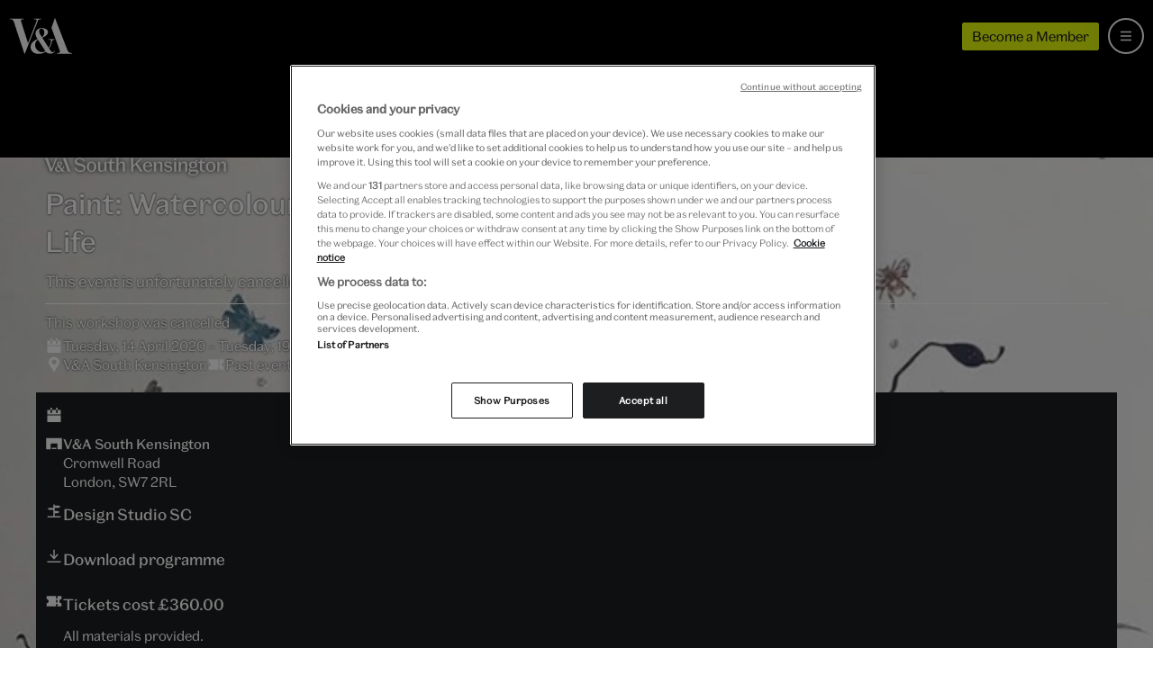

--- FILE ---
content_type: text/html; charset=utf-8
request_url: https://www.vam.ac.uk/event/4z7PNlj7/paint-watercolour-still-life-april-may-2020
body_size: 9671
content:
<!DOCTYPE html>
<html lang="en">
  <head>
    <meta charset="utf-8">
    <meta name="viewport" content="width=device-width, minimum-scale=1, initial-scale=1">
    <meta http-equiv="X-UA-Compatible" content="IE=Edge,chrome=1">
    <meta name="google-site-verification" content="5q-ajzL-ie0x_sjpx-s62aEAUZe0417WSgG-2igCmoI">
    <meta name="google-site-verification" content="-GDloWLNO6Ziir974ryRQ0WW1qvhjbDU1uYVPdul41o">
    <meta name="msvalidate.01" content="2586498ABC4E3519D4A773F1D4B99B3B">
    <link rel="author" href="/humans.txt">
    <link rel="canonical" href="https://www.vam.ac.uk/event/4z7PNlj7/paint-watercolour-still-life-april-may-2020">

    <title>Paint: Watercolour Still Life  - Workshop at
                          V&A South Kensington &middot; V&amp;A</title>

    <meta name="csrf-param" content="authenticity_token" />
<meta name="csrf-token" content="KejdCW4-p7HB0QpVHwXhDdt6AtNUmfms_CcCNOvvd2I3t6LEOY4113HTMBWZ_SspwytyMMySlr3vgPKo9Irlyw" />

      <link rel="stylesheet" href="/assets/application-466577b40b4a3d032bef8c3e61c46962a2f2a0a8a8cd2c044d568888052d51b6.css" media="all" />
    <link rel="stylesheet" href="/assets/whatson-a9d349121949e7bcd5ad3f490c71a92d42ca99e1275dd27b1c004331a7a3fe0f.css" media="all" />

    <link rel="apple-touch-icon" sizes="57x57" href="/assets/favicon/apple-touch-icon-57x57-5a3088679dcbcba5603191dc73f2543e5bb152ec7efe5e62931a4b180a63f8a0.png">
<link rel="apple-touch-icon" sizes="60x60" href="/assets/favicon/apple-touch-icon-60x60-649dabc4ed5ed742e62e93ff238c47139d5efa348f170aa21e9cf52f486eedab.png">
<link rel="apple-touch-icon" sizes="72x72" href="/assets/favicon/apple-touch-icon-72x72-3c656864b90f9568cd9e2bf78ac86c853ecc0765c3931cfd2c585848f37d0046.png">
<link rel="apple-touch-icon" sizes="76x76" href="/assets/favicon/apple-touch-icon-76x76-2cea8527858aa1e4136a1a8f2ad4c8a45b644a2d31e85ad1661573eeaeba94e3.png">
<link rel="apple-touch-icon" sizes="114x114" href="/assets/favicon/apple-touch-icon-114x114-57051921d0dc9ff0b29ed00baa9e7734a227e30eeac73563debdc15c07e57cc2.png">
<link rel="apple-touch-icon" sizes="120x120" href="/assets/favicon/apple-touch-icon-120x120-1449169a9250cd1279de7f587414b478ed90a1b6521269d2038c9bdd59e9bd6c.png">
<link rel="apple-touch-icon" sizes="144x144" href="/assets/favicon/apple-touch-icon-144x144-5ce681dd51f174597efc7f732509d350285b3227bac5ea8a5670e73e6b3f4180.png">
<link rel="apple-touch-icon" sizes="152x152" href="/assets/favicon/apple-touch-icon-152x152-57d30a3940820a5b3c8ee9f12b8a31ff1aa608d92d9746763b7d17afd6591b9e.png">
<link rel="apple-touch-icon" sizes="180x180" href="/assets/favicon/apple-touch-icon-180x180-39ebb34bd076605b5b06bdfd7a3f4c22d2684141dfaba350d0c2a2680d986ff4.png">
<link rel="icon" type="image/png" href="/assets/favicon/favicon-32x32-e987db86d02ca92c3d5bd271b726c81ff893d80fd0bc3fc7d5aa823edc777226.png" sizes="32x32">
<link rel="icon" type="image/png" href="/assets/favicon/android-chrome-192x192-398cc4833cb1a1be4bc7bdf8a4b1c64c8e1f4c35b26c67e27f25ff61b8c33f22.png" sizes="192x192">
<link rel="icon" type="image/png" href="/assets/favicon/favicon-96x96-9f75926fc824390045c26df3251b82c762a68c9f5110ee2af195b3818db811c8.png" sizes="96x96">
<link rel="icon" type="image/png" href="/assets/favicon/favicon-16x16-b4366fb5b72ec96c007f11e5c8163b57146fddd7850d12348a00d80aa34112bb.png" sizes="16x16">
<link rel="manifest" href="/assets/favicon/manifest-3c37297d439cc0a5dc5f02e7b9bd80598c41b60a2346b24f0618ef8eaa72258b.json">
<link rel="mask-icon" href="/assets/favicon/safari-pinned-tab-0b10f9997cd62ca1e2ec1a095e4c8ac83f076fdbfc65fe414f9ba16874ff63db.svg" color="#5bbad5">
<link rel="shortcut icon" href="/assets/favicon/favicon-5dd27650aed8a5287300ee5031cd889624ce2514ead48f3ff9709f7f2b22cc5b.ico">
<meta name="apple-mobile-web-app-title" content="V&A">
<meta name="application-name" content="V&A">
<meta name="msapplication-TileColor" content="#da532c">
<meta name="msapplication-TileImage" content="/assets/favicon/mstile-144x144-e71da6f0e843b8acaa5051b0d227d8e522690f5e33e8624e8ab8ccb10a06c319.png">
<meta name="msapplication-config" content="/assets/favicon/browserconfig-e4fd2070d85d873827da19b9a4aed0b2d4335375a7b7f901fa13196103de07c8.xml">
<meta name="theme-color" content="#1f1f21">

    <link rel="preconnect" href="//assets-cdn.vam.ac.uk">
    <link rel="preconnect" href="https://www.googletagmanager.com">
    <link rel="preconnect" href="https://geolocation.onetrust.com" crossorigin>
    <link rel="preconnect" href="https://cdn.cookielaw.org">

      <meta name="description" content="This event is unfortunately cancelled
">

  <meta name="keywords" content="botanical,illustration,painting,renaissance,watercolours">

<meta property="og:site_name" content="Victoria and Albert Museum">
<meta property="og:type" content="website">
<meta name="twitter:site" content="@V_and_A">
<meta name="twitter:creator" content="@V_and_A">
<meta name="twitter:card" content="summary_large_image">
<meta name="twitter:url" content="https://www.vam.ac.uk/event/4z7PNlj7/paint-watercolour-still-life-april-may-2020">
<meta property="og:url" content="https://www.vam.ac.uk/event/4z7PNlj7/paint-watercolour-still-life-april-may-2020">

  <meta name="twitter:title" content="Paint: Watercolour Still Life  - Workshop at
                          V&A South Kensington &middot; V&amp;A">
  <meta property="og:title" content="Paint: Watercolour Still Life  - Workshop at
                          V&A South Kensington &middot; V&amp;A">


  <meta name="twitter:description" content="This event is unfortunately cancelled
">
  <meta property="og:description" content="This event is unfortunately cancelled
">

  <meta name="twitter:image" content="https://assets-cdn.vam.ac.uk/2020/01/14/16/46/50/32f13a6c-a71f-40a3-a214-c217b1e83ae1/paint-watercolour-still-life_640.jpg">
  <meta property="og:image" content="https://assets-cdn.vam.ac.uk/2020/01/14/16/46/50/32f13a6c-a71f-40a3-a214-c217b1e83ae1/paint-watercolour-still-life_640.jpg">

<meta name="twitter:domain" content="https://www.vam.ac.uk">

    <!-- Have to move datalayer push here to run before onetrust code -->
    
  <script>
    if (typeof dataLayer !== 'undefined') {
      dataLayer.push(
        {"pageRole":"whats-on - workshop","title":"Paint: Watercolour Still Life  - Workshop at\n                          V\u0026A South Kensington","venue":"V\u0026A South Kensington","brand":"vam-south-ken","relatedExhib":["Renaissance Watercolours: from Dürer to Van Dyck"],"slug":"4z7PNlj7/paint-watercolour-still-life-april-may-2020","ticketing":{"ticketed":true,"free":false,"cid":""},"audiences":"","ecommerce":{"detail":{"products":[{"name":"Paint: Watercolour Still Life ","id":12837}]}}}
      );
    } else {
      dataLayer = [
        {"pageRole":"whats-on - workshop","title":"Paint: Watercolour Still Life  - Workshop at\n                          V\u0026A South Kensington","venue":"V\u0026A South Kensington","brand":"vam-south-ken","relatedExhib":["Renaissance Watercolours: from Dürer to Van Dyck"],"slug":"4z7PNlj7/paint-watercolour-still-life-april-may-2020","ticketing":{"ticketed":true,"free":false,"cid":""},"audiences":"","ecommerce":{"detail":{"products":[{"name":"Paint: Watercolour Still Life ","id":12837}]}}}
      ];
    }
  </script>

<noscript><iframe src="//www.googletagmanager.com/ns.html?id=GTM-P24KW5"
height="0" width="0" style="display:none;visibility:hidden"></iframe></noscript>
<script>(function(w,d,s,l,i){w[l]=w[l]||[];w[l].push({'gtm.start':
new Date().getTime(),event:'gtm.js'});var f=d.getElementsByTagName(s)[0],
j=d.createElement(s),dl=l!='dataLayer'?'&l='+l:'';j.async=true;j.src=
'//www.googletagmanager.com/gtm.js?id='+i+dl;f.parentNode.insertBefore(j,f);
})(window,document,'script','dataLayer','GTM-P24KW5');</script>

    <!-- OneTrust Cookies Consent Notice start for vam.ac.uk -->
    <script src="https://cdn.cookielaw.org/scripttemplates/otSDKStub.js" type="text/javascript" charset="UTF-8" data-domain-script="063ed2c5-fa48-4395-bdb3-999b05bd01fd"></script>
    <script type="text/javascript">function OptanonWrapper() {
      window.iFrameCookieHandler = function (id, html, cookieType, insertScript) {
        var oT = (window.OneTrust || OneTrust);

        function deletePlaceholder () {
          if (document.querySelector("#" + id + "-iframe .cookies-placeholder")) {
            document.querySelector("#" + id + "-iframe .cookies-placeholder").remove();
          }
        }

        if (oT) {
          if (!insertScript) {
              oT.InsertHtml(html, id + "-iframe-container", deletePlaceholder, null, cookieType);
          } else {
              oT.InsertScript(html, "body", deletePlaceholder, null, cookieType.substr(-1));
          }
        }
      }
      document.querySelector('body').dispatchEvent(new Event('iframeReady', { bubbles: true }));
    }
    </script>
    <!-- OneTrust Cookies Consent Notice end for vam.ac.uk -->
  </head>
  <body id="vam_body" data-control='whatson' data-slug='4z7PNlj7/paint-watercolour-still-life-april-may-2020' data-related-exhib='renaissance-watercolours-from-durer-to-van-dyck'>

    <div class="page-outer page-outer--whatson page-outer--whatson--show ">

      <a class="b-site-nav__access-nav-link b-site-nav__access-nav-link--home" href="#main-content">Skip to main content</a>

      
<div class="s-light-dark-theme--dark">
<nav class="b-site-nav  js-site-nav" id="vam_nav" aria-label="Main site navigation">

  <div class="b-site-nav__mobile">
    <a class="b-site-nav__logo b-site-nav__logo--mobile" href="/" title="All V&A">
      <svg role="presentation" aria-hidden="true"><use xlink:href="/assets/vam-sprite-336679439415943192abd08310316502cdd2edb65ff20acfeb4bd8ed7ce9287d.svg#valogo" /></svg>
    </a>
    <div class="b-site-nav__mobile-extras">
      <a class="u-btn u-btn--micro theme-young-chartreuse-yellow s-themed--background-color s-themed--border-color s-themed--background-color--hover s-themed--border-color--hover" href="/shop/membership">
        Become a Member
      </a>
      <a class="b-site-nav__bag b-site-nav__bag--hidden js-site-nav-bag" href="/shop/basket/" title="view your shopping bag" aria-label="view your shopping bag">
        <svg role="presentation" aria-hidden="true"><use xlink:href="/assets/vam-sprite-336679439415943192abd08310316502cdd2edb65ff20acfeb4bd8ed7ce9287d.svg#bag" /></svg>
        <span class="b-site-nav__bag-total js-site-nav-bag-total"></span>
      </a>
    </div>
  </div>

  <a title="Menu" aria-labelledby="b-site-nav__mobile-toggle-text" aria-expanded="false" class="b-site-nav__mobile-toggle js-site-nav__mobile-toggle js-site-nav__mobile-toggle--icon" href="#vam_nav">
    <svg class="b-site-nav__mobile-toggle__icon--hamburger"><use xlink:href="/assets/vam-sprite-336679439415943192abd08310316502cdd2edb65ff20acfeb4bd8ed7ce9287d.svg#menu-hamburger" /></svg>
    <svg class="b-site-nav__mobile-toggle__icon--close"><use xlink:href="/assets/vam-sprite-336679439415943192abd08310316502cdd2edb65ff20acfeb4bd8ed7ce9287d.svg#close" /></svg>
  </a>

  <div class="b-site-nav__core">
    <a class="b-site-nav__logo" href="/" title="All V&A">
      <svg role="presentation" aria-hidden="true"><use xlink:href="/assets/vam-sprite-336679439415943192abd08310316502cdd2edb65ff20acfeb4bd8ed7ce9287d.svg#valogo" /></svg>
    </a>

    <div class="b-site-nav__core__search js-site-nav-search">
      <div class="b-site-nav__core__search__wrapper">
        <div class="b-site-nav__core__search__container">
          <form class="b-search-form js-search-site" name="search" action="/search" method="get">


      <div class="b-search-form__inner">

        <svg role="img" class="b-search-form__icon" aria-hidden="true"><use xlink:href="/assets/vam-sprite-336679439415943192abd08310316502cdd2edb65ff20acfeb4bd8ed7ce9287d.svg#search" /></svg>
        <div class="b-search-form__input-wrapper">
          <input type="text" class="b-search-form__input js-nav-search-input" name="q" placeholder="Search the website" value="" autocomplete="off" aria-label="Search input">
          <input type="hidden" name="astyped" value="">
          <div class="b-search-form__underscore js-search-underscore" aria-hidden="true"></div>
        </div>

        <button class="b-search-form__submit js-search-submit" aria-label="Search submit">
          Search
        </button>
        <svg role="img" class="b-search-form__clear b-search-form__clear--hidden js-search-clear" aria-hidden="true"><use xlink:href="/assets/vam-sprite-336679439415943192abd08310316502cdd2edb65ff20acfeb4bd8ed7ce9287d.svg#close" /></svg>

      </div>

      <div class="b-search-form__link-to-collections">
        <span class="b-search-form__link-to-collections--desktop">
          Alternatively search more than 1.25 million objects from the <a class="u-link" href="https://collections.vam.ac.uk/">V&A Collections</a>
        </span>
        <span class="b-search-form__link-to-collections--mobile">
          <a class="u-link" href="https://collections.vam.ac.uk/">Search the collections</a>
        </span>
      </div>

</form>

        </div>
        <div class="b-site-nav__core__search__container b-site-nav__core__search__container--results b-site-nav__core__search__container--hidden js-search-content" aria-live="polite">
          <ul class="b-site-nav__core__search__results js-search-suggest">
          </ul>
        </div>
      </div>
    </div>

    <ul class="b-site-nav__core__items">

      <li class="b-site-nav__core__item b-site-nav__core__item--visit">
        <a href="/visit">
          <svg class="b-site-nav__core__item__icon" aria-hidden="true"><use xlink:href="/assets/vam-sprite-336679439415943192abd08310316502cdd2edb65ff20acfeb4bd8ed7ce9287d.svg#arrow-right" /></svg>
          Visit us
</a>      </li>
      <li class="b-site-nav__core__item b-site-nav__core__item--whatson">
        <a class="active" aria-current="page" href="/whatson">
          <svg class="b-site-nav__core__item__icon" aria-hidden="true"><use xlink:href="/assets/vam-sprite-336679439415943192abd08310316502cdd2edb65ff20acfeb4bd8ed7ce9287d.svg#arrow-right" /></svg>
          What’s on
</a>      </li>
      <li class="b-site-nav__core__item b-site-nav__core__item--collections">
        <a href="/collections">
          <svg class="b-site-nav__core__item__icon" aria-hidden="true"><use xlink:href="/assets/vam-sprite-336679439415943192abd08310316502cdd2edb65ff20acfeb4bd8ed7ce9287d.svg#arrow-right" /></svg>
          Collections
</a>      </li>
      <li class="b-site-nav__core__item b-site-nav__core__item--learning">
        <a href="/info/learn">
          <svg class="b-site-nav__core__item__icon" aria-hidden="true"><use xlink:href="/assets/vam-sprite-336679439415943192abd08310316502cdd2edb65ff20acfeb4bd8ed7ce9287d.svg#arrow-right" /></svg>
          Learn
</a>      </li>
      <li class="b-site-nav__core__item b-site-nav__core__item--join">
        <a href="/info/join-support">
          <svg class="b-site-nav__core__item__icon" aria-hidden="true"><use xlink:href="/assets/vam-sprite-336679439415943192abd08310316502cdd2edb65ff20acfeb4bd8ed7ce9287d.svg#arrow-right" /></svg>
          Join &amp; Support
</a>      </li>
      <li class="b-site-nav__core__item b-site-nav__core__item--shop">
        <a class="" href="/shop">
          <svg class="b-site-nav__core__item__icon" aria-hidden="true"><use xlink:href="/assets/vam-sprite-336679439415943192abd08310316502cdd2edb65ff20acfeb4bd8ed7ce9287d.svg#arrow-right" /></svg>
          Shop
</a>      </li>

      <li class="b-site-nav__core__item b-site-nav__core__item--more js-site-nav-more">
        <a href="#more" class="js-site-nav__tablet-toggle">More</a>
        <ul class="b-site-nav__core__overflowitems">
          <li class="b-site-nav__core__overflowitem b-site-nav__core__overflowitem--learning">
            <a href="/info/learn/">
              Learn
</a>          </li>
          <li class="b-site-nav__core__overflowitem b-site-nav__core__overflowitem--join">
            <a href="/info/join-support/">
              Join &amp; Support
</a>          </li>
          <li class="b-site-nav__core__overflowitem b-site-nav__core__overflowitem--shop">
            <a href="https://www.vam.ac.uk/shop/">
              Shop
</a>          </li>
        </ul>
      </li>
    </ul>
    <div class="b-site-nav__core__rhs">
      <a class="u-btn u-btn--micro theme-young-chartreuse-yellow s-themed--background-color s-themed--border-color s-themed--background-color--hover s-themed--border-color--hover" href="/shop/membership">
        Become a Member
      </a>
      <a class="b-site-nav__bag b-site-nav__bag--hidden js-site-nav-bag" href="/shop/basket/" title="View your shopping bag" aria-label="View your shopping bag">
        <svg role="presentation"><use xlink:href="/assets/vam-sprite-336679439415943192abd08310316502cdd2edb65ff20acfeb4bd8ed7ce9287d.svg#bag" /></svg>
        <span class="b-site-nav__bag-total js-site-nav-bag-total"></span>
      </a>
      <a class="b-site-nav__core__search-btn js-site-nav-search-btn" href="/search" title="Search" aria-label="Search the site">
        <svg role="presentation" class="b-site-nav__core__search-btn-open" aria-hidden="true"><use xlink:href="/assets/vam-sprite-336679439415943192abd08310316502cdd2edb65ff20acfeb4bd8ed7ce9287d.svg#search" /></svg>
        <svg role="presentation" class="b-site-nav__core__search-btn-close" aria-hidden="true"><use xlink:href="/assets/vam-sprite-336679439415943192abd08310316502cdd2edb65ff20acfeb4bd8ed7ce9287d.svg#close" /></svg>
      </a>
    </div>
  </div>
</nav>
</div>




      <main id="main-content" role="main">
        <script type="application/ld+json">
  {
    "@context": "http://schema.org",
    "@type": "Event",
    "name": "Paint: Watercolour Still Life ",
    "description": "This event is unfortunately cancelled
",
    "startDate": "2020-04-14 19:30:00 +0100",
    "endDate": "2020-05-19 21:30:00 +0100",
    "url": "https://www.vam.ac.uk/event/4z7PNlj7/paint-watercolour-still-life-april-may-2020",
    "location": {
  "@type": "Place",
    "name": "V&amp;A South Kensington",
    "address": {
      "@type": "PostalAddress",
      "streetAddress": "See event details"
    }
},

    "image": {
      "@type": "ImageObject",
      "contentUrl": "https://vanda-production-assets.s3.amazonaws.com/2020/01/14/16/46/50/5bb43894-af51-4a70-a522-4e95114b3bb9/paint-watercolour-still-life_960.jpg",
      "url": "https://vanda-production-assets.s3.amazonaws.com/2020/01/14/16/46/50/5bb43894-af51-4a70-a522-4e95114b3bb9/paint-watercolour-still-life_960.jpg"
    },
    "offers": {
      "@type": "Offer",
      "price": "360.0",
      "priceCurrency": "GBP",
      "availability": "https://schema.org/Discontinued",
      "validFrom": "",
      "url": "https://www.vam.ac.uk/event/4z7PNlj7/paint-watercolour-still-life-april-may-2020"
    }
  }
</script>


<div class="header header--short header--blurred">
  <div class="header__bg">
    <img srcset="https://assets-cdn.vam.ac.uk/2020/01/14/16/46/50/8c732c5d-aa3d-4e15-b7cd-dfcad49bd20e/paint-watercolour-still-life_320.jpg 320w, https://assets-cdn.vam.ac.uk/2020/01/14/16/46/50/32f13a6c-a71f-40a3-a214-c217b1e83ae1/paint-watercolour-still-life_640.jpg 640w, https://assets-cdn.vam.ac.uk/2020/01/14/16/46/50/5bb43894-af51-4a70-a522-4e95114b3bb9/paint-watercolour-still-life_960.jpg 960w, https://assets-cdn.vam.ac.uk/2020/01/14/16/46/50/58c89f46-3bd3-4c62-be31-9ff07bd4369d/paint-watercolour-still-life_1280.jpg 1280w, https://assets-cdn.vam.ac.uk/2020/01/14/16/46/50/929aabd1-2972-4dc6-9028-25ab84a13bc5/paint-watercolour-still-life_1920.jpg 1920w, https://assets-cdn.vam.ac.uk/2020/01/14/16/46/51/45093445-e8ee-4ded-a745-211f951041e1/paint-watercolour-still-life_2560.jpg 2560w" loading="eager" alt="" class="header__bg-img" sizes="" src="https://assets-cdn.vam.ac.uk/2020/01/14/16/46/50/8c732c5d-aa3d-4e15-b7cd-dfcad49bd20e/paint-watercolour-still-life_320.jpg" />
  </div>
  <div class="header__container">
    <div class="header__content">
      <div class="header__content__main">
          <svg class="header__wordmark" aria-label="V&amp;A South Kensington"><use xlink:href="/assets/vam-sprite-336679439415943192abd08310316502cdd2edb65ff20acfeb4bd8ed7ce9287d.svg#wordmark-southken" /></svg>
        <h1 class="header__heading">Paint: Watercolour Still Life </h1>
          <h2 class="header__teaser">This event is unfortunately cancelled
</h2>
      </div>
      <div class="header__content__cta">
        <div class="header__content__meta header__content__meta--whatson">
          <div class="header__content__meta__type header__content__meta__type--whatson">
               This workshop was cancelled
          </div>

          <div class="b-icon-list b-icon-list--dark">
            <ul class="b-icon-list__list header__content__meta__list">
              <li class="b-icon-list__item b-icon-list__icon b-icon-list__icon--calendar header__content__meta__list__date" title="Date details">
                <div class="b-icon-list__content">
                  <p class="b-icon-list__item-text">
                      Tuesday, 14 April 2020 – Tuesday, 19 May 2020 at V&amp;A South Kensington
                  </p>
                </div>
              </li>
              <li class="b-icon-list__item b-icon-list__icon b-icon-list__icon--pin header__content__meta__list__item" title="Venue location">
                <div class="b-icon-list__content">
                  <p class="b-icon-list__item-text">
                    V&amp;A South Kensington
                  </p>
                </div>
              </li>
              <li class="b-icon-list__item b-icon-list__icon b-icon-list__icon--ticket header__content__meta__list__item" title="Admission fee">
                <div class="b-icon-list__content">
                  <p class="b-icon-list__item-text">
                      Past event
                  </p>
                </div>
              </li>
            </ul>
          </div>
        </div>
      </div>
    </div>
  </div>
</div>

<div class="main main--whatson events">
  <section class="introblock introblock--dark introblock--reversed" id="intro">
    <div class="introblock__content introblock__content--supporting">

      <a class="access-nav__link access-nav__link--whatson" aria-label="booking office telephone link" href="tel:+442079422000">+44 (0)20 7942 2000</a>


      <div class="b-icon-list b-icon-list--dark">
        <ul class="b-icon-list__list">

          
    <li class="b-icon-list__item b-icon-list__icon b-icon-list__icon--calendar" title="Calendar timing">
      <div class="b-icon-list__content">
        <div class="js-toggleable-event-dates">
          <a href="#" class="display-none">
            <span>More dates</span>
            <span class="introblock__reveal-icon themed--background-color">
              <svg class="introblock__reveal-svg"><use xlink:href="/assets/vam-sprite-336679439415943192abd08310316502cdd2edb65ff20acfeb4bd8ed7ce9287d.svg#plus" /></svg>
            </span>
          </a>
        </div>
      </div>
    </li>


            <li class="b-icon-list__item b-icon-list__icon b-icon-list__icon--map" title="Map location">
              <div class="b-icon-list__content">
                <p class="b-icon-list__item-text--accent">
                  V&amp;A South Kensington
                </p>
                <address class="b-icon-list__item-address">Cromwell Road <br> London, SW7 2RL</address>
              </div>
            </li>

            <li class="b-icon-list__item b-icon-list__icon b-icon-list__icon--signpost" title="Exhibition or event location">
              <div class="b-icon-list__content">
                <p class="b-icon-list__item-text b-icon-list__item-text--emphasis">
                  Design Studio SC
                </p>
              </div>
            </li>


            <li class="b-icon-list__item b-icon-list__icon b-icon-list__icon--download" title="Resource available to download">
              <div class="b-icon-list__content">
                <p class="b-icon-list__item-text b-icon-list__item-text--emphasis">
                  <a download="Paint: Watercolour Still Life  programme" href="https://vanda-production-assets.s3.amazonaws.com/2020/02/10/16/58/10/8d3089a9-442f-4cf0-9407-f40df8f70175/Watercolours_Eve_v1.pdf">Download programme</a>
                </p>
              </div>
            </li>



          <li class="b-icon-list__item b-icon-list__icon b-icon-list__icon--ticket" title="Admission fee">
            <div class="b-icon-list__content">
              <p class="b-icon-list__item-text b-icon-list__item-text--emphasis">
                  Tickets cost £360.00
              </p>
                <p class="b-icon-list__item-text">
                  All materials provided.
                </p>
            </div>
          </li>


        </ul>
      </div>

      <div class="introblock__tout">
          <div class="introblock__infolist__item__alert">
            Past Event
          </div>
      </div>
    </div>

    <div class="introblock__content introblock__content--main">
        <div class="events__inset-image  ">
          <img srcset="https://assets-cdn.vam.ac.uk/2020/01/14/16/46/50/8c732c5d-aa3d-4e15-b7cd-dfcad49bd20e/paint-watercolour-still-life_320.jpg 320w, https://assets-cdn.vam.ac.uk/2020/01/14/16/46/50/32f13a6c-a71f-40a3-a214-c217b1e83ae1/paint-watercolour-still-life_640.jpg 640w, https://assets-cdn.vam.ac.uk/2020/01/14/16/46/50/5bb43894-af51-4a70-a522-4e95114b3bb9/paint-watercolour-still-life_960.jpg 960w, https://assets-cdn.vam.ac.uk/2020/01/14/16/46/50/58c89f46-3bd3-4c62-be31-9ff07bd4369d/paint-watercolour-still-life_1280.jpg 1280w, https://assets-cdn.vam.ac.uk/2020/01/14/16/46/50/929aabd1-2972-4dc6-9028-25ab84a13bc5/paint-watercolour-still-life_1920.jpg 1920w, https://assets-cdn.vam.ac.uk/2020/01/14/16/46/51/45093445-e8ee-4ded-a745-211f951041e1/paint-watercolour-still-life_2560.jpg 2560w" sizes="(min-width: 1200px) 750px, (min-width: 800px) 75vw, 100vw" alt="Paint: Watercolour Still Life  photo" class="events__inset-image__image" loading="lazy" src="https://assets-cdn.vam.ac.uk/2020/01/14/16/46/50/8c732c5d-aa3d-4e15-b7cd-dfcad49bd20e/paint-watercolour-still-life_320.jpg" />
          </div>
      <div class="introblock__description-container">
        <div class="introblock__headline--events">
          <div class="trix-content">
  <p>During these exceptional times, the health and wellbeing of our visitors and staff is our highest priority. In line with the latest advice from Public Health England, all V&amp;A sites (South Kensington, Museum of Childhood, Blythe House, V&amp;A Dundee) are temporarily closed.  
<br> 
<br>Due to the ongoing impact, we have made the decision to (cancel/postpone) this event.
<br> 
</p>
</div>

        </div>
      </div>
    </div>
  </section>


  <section>
      
<section class="b-promo qa-promo-membership">

  <article class="b-promo__item  ">
    <img srcset="https://assets-cdn.vam.ac.uk/static/membership-promo/2023/membership_2023_320.jpg 320w, https://assets-cdn.vam.ac.uk/static/membership-promo/2023/membership_2023_640.jpg 640w, https://assets-cdn.vam.ac.uk/static/membership-promo/2023/membership_2023_960.jpg 960w, https://assets-cdn.vam.ac.uk/static/membership-promo/2023/membership_2023_1280.jpg 1280w, https://assets-cdn.vam.ac.uk/static/membership-promo/2023/membership_2023_1920.jpg 1920w, https://assets-cdn.vam.ac.uk/static/membership-promo/2023/membership_2023_2560.jpg 2560w" sizes="(min-width: 1200px) 1200px, 100vw" alt="" class="b-promo__image" loading="lazy" src="https://assets-cdn.vam.ac.uk/static/membership-promo/2023/membership_2023_320.jpg" />

    <a class="b-promo__anchor" data-tracking="promobox-membership" href="https://www.vam.ac.uk/info/buy-membership">
      <div class="b-promo__content">

        <h2 class="b-promo__type">
          Membership
        </h2>

        <p class="b-promo__title">
          Treat yourself or a loved one with the gift of Membership: enjoy free access to all exhibitions, access to our Members’ Room,
            priority booking to evening talks, and much more.
        </p>

        <div class="u-btn u-btn--white u-btn--arrowed">
          Join today
        </div>

      </div>
</a>
  </article>
</section>

  </section>

  <section>
      
<section class="b-promo    qa-generic-shop-promo" id="shop-items">
  <div class="b-promo__item  ">

    <img srcset="https://assets-cdn.vam.ac.uk/static/shop/2024/08/27/generic_shop_promo_2024_320.jpg 320w, https://assets-cdn.vam.ac.uk/static/shop/2024/08/27/generic_shop_promo_2024_640.jpg 640w, https://assets-cdn.vam.ac.uk/static/shop/2024/08/27/generic_shop_promo_2024_960.jpg 960w, https://assets-cdn.vam.ac.uk/static/shop/2024/08/27/generic_shop_promo_2024_1280.jpg 1280w, https://assets-cdn.vam.ac.uk/static/shop/2024/08/27/generic_shop_promo_2024_1920.jpg 1920w, https://assets-cdn.vam.ac.uk/static/shop/2024/08/27/generic_shop_promo_2024_2560.jpg 2560w" sizes="(min-width: 1200px) 1200px, 100vw" class="b-promo__image" alt="" loading="lazy" src="https://assets-cdn.vam.ac.uk/static/shop/2024/08/27/generic_shop_promo_2024_320.jpg" />

    <a class="b-promo__anchor" data-tracking="promobox-shop" href="/shop">
      <div class="b-promo__content">

        <h2 class="b-promo__type">
          Shop
        </h2>

        <p class="b-promo__title">
          Explore the range of exclusive gifts, jewellery, prints and more. Every purchase supports the V&amp;A
        </p>

        <div class="u-btn u-btn--white u-btn--arrowed s-themed s-themed--background-color s-themed--background-color--hover s-themed--border-color s-themed--border-color--hover">
            Visit the shop
        </div>

      </div>
</a>
  </div>
</section>

  </section>



    <div class="b-image-credit">
      Header image: Julia McKenzie
    </div>
</div>


      </main>

      <footer class="b-site-footer">
  <a name="footernav" id="footernav"></a>

  <div class="b-site-footer__backtotop">
    <a href="#vam_body" class="b-site-footer__backtotop-btn">Back to the top</a>
  </div>

  <div class="b-site-footer__content b-site-footer__content--newsletter">  <!-- b-newsletter b-newsletter--footer b-site-footer__content b-site-footer__content--newsletter -->
    <form name="signup-footer" id="signup-footer" action="//email-vam.org.uk/signup.ashx" autocomplete="off" method="POST" class="b-newsletter__form b-newsletter__form--footer b-newsletter__form--footer-main js-newsletter_form">
      <div class="b-newsletter__flex-form-container">
        <div class="b-newsletter__flex-form-container-title">
          <h2 class="b-newsletter__headline b-newsletter__headline--footer">
            Sign up to our emails
          </h2>
          <p aria-live="polite" class="b-newsletter__descriptor b-newsletter__descriptor--footer js-newsletter__descriptor">
          Hear about collections, exhibitions, courses and events from the V&amp;A and ways you can support us.
          </p>
        </div>
        <div class="b-newsletter__flex-form-container-form">
          <div class="b-newsletter__form-fields b-newsletter__form-fields--footer">
            <input type="hidden" name="addressbookid" value="23385029">
            <input type="hidden" name="ci_isconsentform" value="true">
            <input type="hidden" name="userid" value="193690">
            <input type="hidden" name="SIG111c61b9060bb903d4d00273e56ca0b7f2a5008ddd91799cf706ed2bbe35672f" value="">
            <!-- ReturnURL - when the user hits submit, they'll get sent here -->
            <input type="hidden" name="ReturnURL" value="https://www.vam.ac.uk/info/va-newsletter">
            <input type="hidden" name="ci_userConsentText" value="Hear about collections, exhibitions, courses and events from the V&A and ways you can support us. You can change your preferences or opt out of hearing from us at any time using the unsubscribe link in our emails. Read our full privacy notice.">
            <input type="hidden" id="ci_consenturl_footer" name="ci_consenturl" value="">

            <!-- Email - the user's email address -->
            <input aria-invalid="false" type="text" placeholder="name@example.com" name="Email" class="js-emailValidation b-newsletter__form-fields-field b-newsletter__form-fields-field--footer" aria-label="Enter your email address" autocomplete="email">
            <input type="hidden" name="ci_userConsentCheckBox" value="on">
            <input type="submit" value="Sign up" name="btnsubmit" class="u-btn u-btn--outlined-inverse b-newsletter__form-submit b-newsletter__form-submit--footer js-newsletter__submit">
          </div>
          <script language="javascript">
          var urlInput = document.getElementById("ci_consenturl_footer");
          if (urlInput != null && urlInput != 'undefined') {
            urlInput.value = encodeURI(window.location.href);
            }
            </script>
          <div class="b-newsletter__info b-newsletter__info--footer">
            You can change your preferences or opt out of hearing from us at any time using the unsubscribe link in our emails. Read our full <a href="/info/privacy-notice" class="u-link">privacy notice</a>.
          </div>
        </div>
      </div>
    </form>
  </div>

  <div class="b-site-footer__content" data-nosnippet="true">
    <h2 class="b-site-footer__name">Victoria and <br>Albert Museum</h2>

    <div class="b-site-footer__blocks">
      <section class="b-site-footer__block">
        <h3 class="b-site-footer__header">About the V&amp;A</h3>
        <ul class="b-site-footer__list">
          <li class="b-site-footer__item">
            <a class="b-site-footer__link" href="/info/about-us">About us</a>
          </li>
          <li class="b-site-footer__item">
            <a class="b-site-footer__link" href="/info/contact-us">Contact us</a>
          </li>
          <li class="b-site-footer__item">
            <a class="b-site-footer__link" href="/info/our-work">Our work</a>
          </li>
          <li class="b-site-footer__item">
            <a class="b-site-footer__link" href="/info/va-national">National work</a>
          </li>
          <li class="b-site-footer__item">
            <a class="b-site-footer__link" href="/info/va-international">International work</a>
          </li>
          <li class="b-site-footer__item">
            <a class="b-site-footer__link" href="/info/research">Research</a>
          </li>
          <li class="b-site-footer__item">
            <a class="b-site-footer__link" href="/conservation">Conservation</a>
          </li>
          <li class="b-site-footer__item">
            <a class="b-site-footer__link" href="/info/press">Press</a>
          </li>
          <li class="b-site-footer__item">
            <a class="b-site-footer__link" href="/info/jobs">Careers</a>
          </li>
        </ul>
      </section>

      <section class="b-site-footer__block">
        <h3 class="b-site-footer__header">Join &amp; Support</h3>
        <ul class="b-site-footer__list">
          <li class="b-site-footer__item">
            <a class="b-site-footer__link" href="/membership">Membership</a>
          </li>
          <li class="b-site-footer__item">
            <a class="b-site-footer__link" href="/info/corporate-partnerships">Corporate partnerships</a>
          </li>
          <li class="b-site-footer__item">
            <a class="b-site-footer__link" href="/info/futureplan">FuturePlan</a>
          </li>
          <li class="b-site-footer__item">
            <a class="b-site-footer__link" href="/shop/donation?pid=donation-general-appeal">Donate</a>
          </li>
          <li class="b-site-footer__item">
            <a class="b-site-footer__link" href="/info/volunteer">Volunteer</a>
          </li>
        </ul>
      </section>

      <section class="b-site-footer__block">
        <h3 class="b-site-footer__header">Resources</h3>
        <ul class="b-site-footer__list">
          <li class="b-site-footer__item">
            <a class="b-site-footer__link" href="/collections">Explore the Collections</a>
          </li>
          <li class="b-site-footer__item">
            <a class="b-site-footer__link" href="/info/academy">V&amp;A Academy</a>
          </li>
          <li class="b-site-footer__item">
            <a class="b-site-footer__link" href="/info/national-art-library">National Art Library</a>
          </li>
          <li class="b-site-footer__item">
            <a class="b-site-footer__link" href="/info/photography-centre">Photography Centre</a>
          </li>
          <li class="b-site-footer__item">
            <a class="b-site-footer__link" href="/info/study-rooms">Study Rooms</a>
          </li>
          <li class="b-site-footer__item">
            <a class="b-site-footer__link" href="/info/archives">Archives</a>
          </li>
          <li class="b-site-footer__item">
            <a class="b-site-footer__link" href="/info/order-an-object">Order an Object</a>
          </li>
          <li class="b-site-footer__item">
            <a class="b-site-footer__link" href="/blog">Blog</a>
          </li>
        </ul>
      </section>

      <section class="b-site-footer__block">
        <h3 class="b-site-footer__header">Commercial</h3>
        <ul class="b-site-footer__list">
          <li class="b-site-footer__item">
            <a class="b-site-footer__link" href="/shop">Shop</a>
          </li>
          <li class="b-site-footer__item">
            <a class="b-site-footer__link" href="/info/brand-licensing">Licensing</a>
          </li>
          <li class="b-site-footer__item">
            <a class="b-site-footer__link" href="/info/publishing">Publishing</a>
          </li>
          <li class="b-site-footer__item">
            <a class="b-site-footer__link" href="https://www.vandaimages.com/">V&A images</a>
          </li>
          <li class="b-site-footer__item">
            <a class="b-site-footer__link" href="/info/exhibitions-for-hire">Exhibitions for hire</a>
          </li>
          <li class="b-site-footer__item">
            <a class="b-site-footer__link" href="/info/venue-hire">Venue hire</a>
          </li>
        </ul>
      </section>
    </div>

    <h2 class="b-site-footer__name">Visit the V&amp;A</h2>

    <div class="b-site-footer__blocks">
      <section class="b-site-footer__block">
        <h3 class="b-site-footer__header">V&amp;A South Kensington</h3>
        <ul class="b-site-footer__list">
          <li class="b-site-footer__item">
            <div>Daily: <time>10.00</time> &ndash; <time>17.45</time></div>
            <div>Friday: <time>10.00</time> &ndash; <time>22.00</time></div>
          </li>
          <li class="b-site-footer__item">
            Admission is free
          </li>
          <li class="b-site-footer__item">
            Cromwell Road<br>
            London SW7 2RL
          </li>
          <li class="b-site-footer__item b-site-footer__item--first-link">
            <a class="b-site-footer__link b-site-footer__link--arrow-right" href="/south-kensington/visit">Plan your visit</a>
          </li>
          <li class="b-site-footer__item">
            <a class="b-site-footer__link b-site-footer__link--arrow-right" href="/info/disability-access">Access information</a>
          </li>
        </ul>
      </section>

      <section class="b-site-footer__block">
        <h3 class="b-site-footer__header">V&amp;A Dundee</h3>
        <ul class="b-site-footer__list">
          <li class="b-site-footer__item">
            <div>Daily: <time>10.00</time> &ndash; <time>17.00</time></div>
            <div>(Closed on Tuesdays January &ndash; March)</div>
          </li>
          <li class="b-site-footer__item">
            Admission is free
          </li>
          <li class="b-site-footer__item">
            1 Riverside Esplanade,<br>
            Dundee DD1 4EZ
          </li>
          <li class="b-site-footer__item b-site-footer__item--first-link">
            <a class="b-site-footer__link b-site-footer__link--arrow-right" href="/dundee">V&amp;A Dundee website</a>
          </li>
          <li class="b-site-footer__item">
            <a class="b-site-footer__link b-site-footer__link--arrow-right" href="/dundee/info/accessibility">Access information</a>
          </li>
        </ul>
      </section>

      <section class="b-site-footer__block">
        <h3 class="b-site-footer__header">V&amp;A Wedgwood Collection</h3>
        <ul class="b-site-footer__list">
          <li class="b-site-footer__item">
            <div>Daily: <time>10.00</time> &ndash; <time>17.00</time></div>
          </li>
          <li class="b-site-footer__item">
            Admission is free
          </li>
          <li class="b-site-footer__item">
            Wedgwood Drive, Barlaston,<br>
            Stoke-on-Trent ST12 9ER
          </li>
          <li class="b-site-footer__item b-site-footer__item--first-link">
            <a class="b-site-footer__link b-site-footer__link--arrow-right" href="/wedgwood/visit">Plan your visit</a>
          </li>
        </ul>
      </section>

      <section class="b-site-footer__block">
        <h3 class="b-site-footer__header">Young V&amp;A</h3>
        <ul class="b-site-footer__list">
          <li class="b-site-footer__item">
            <div>Daily: <time>10.00</time> &ndash; <time>17.45</time></div>
          </li>
          <li class="b-site-footer__item">
            Admission is free
          </li>
          <li class="b-site-footer__item">
            Cambridge Heath Rd,<br>
            Bethnal Green, London E2 9PA
          </li>
          <li class="b-site-footer__item b-site-footer__item--first-link">
            <a class="b-site-footer__link b-site-footer__link--arrow-right" href="/young/visit">Plan your visit</a>
          </li>
          <li class="b-site-footer__item">
            <a class="b-site-footer__link b-site-footer__link--arrow-right" href="/info/access-at-young-va">Access information</a>
          </li>
        </ul>
      </section>

      <section class="b-site-footer__block">
        <h3 class="b-site-footer__header">V&amp;A East Storehouse</h3>
        <ul class="b-site-footer__list">
          <li class="b-site-footer__item">
            <div>Daily: <time>10.00</time> &ndash; <time>18.00</time></div>
            <div>Thu and Sat: <time>10.00</time> &ndash; <time>22.00</time></div>
          </li>
          <li class="b-site-footer__item">
            Admission is free
          </li>
          <li class="b-site-footer__item">
            2 Parkes Street,<br>
            London E20 3AX
          </li>
          <li class="b-site-footer__item b-site-footer__item--first-link">
            <a class="b-site-footer__link b-site-footer__link--arrow-right" href="/east/storehouse/visit">Plan your visit</a>
          </li>
        </ul>
      </section>

      <section class="b-site-footer__block">
        <h3 class="b-site-footer__header">V&amp;A East Museum</h3>
        <ul class="b-site-footer__list">
          <li class="b-site-footer__item">
            Opening 2026
          </li>
          <li class="b-site-footer__item">
            Admission is free
          </li>
          <li class="b-site-footer__item">
            107 Carpenters Rd,<br>
            London E20 2AR
          </li>
          <li class="b-site-footer__item b-site-footer__item--first-link">
            <a class="b-site-footer__link b-site-footer__link--arrow-right" href="/east">About V&amp;A East</a>
          </li>
        </ul>
      </section>
    </div>

    <div class="b-site-footer__supplementary">
      <ul class="b-site-footer__contacts b-site-footer__list">
        <li class="b-site-footer__item">
          <a class="b-site-footer__link" href="tel:+44 (0)20 7942 2000">+44 (0)20 7942 2000</a>
        </li>
        <li class="b-site-footer__item s-separated">
          <a class="b-site-footer__link" href="mailto:hello@vam.ac.uk">hello@vam.ac.uk</a>
        </li>
      </ul>

      <ul class="b-site-footer__social b-site-footer__list">
        <li>
          <a class="b-icon-link" href="https://www.facebook.com/victoriaandalbertmuseum" aria-label="Facebook">
            <div class="b-icon-link__container">
              <svg role="presentation" class="b-icon-link__icon"><use xlink:href="/assets/vam-sprite-336679439415943192abd08310316502cdd2edb65ff20acfeb4bd8ed7ce9287d.svg#facebook" /></svg>
            </div>
          </a>
        </li>
        <li>
          <a class="b-icon-link" href="https://twitter.com/V_and_A" aria-label="Twitter">
            <div class="b-icon-link__container">
              <svg role="presentation" class="b-icon-link__icon"><use xlink:href="/assets/vam-sprite-336679439415943192abd08310316502cdd2edb65ff20acfeb4bd8ed7ce9287d.svg#twitter" /></svg>
            </div>
          </a>
        </li>
        <li>
          <a class="b-icon-link" href="https://www.pinterest.com/vamuseum/" aria-label="Pinterest">
            <div class="b-icon-link__container">
              <svg role="presentation" class="b-icon-link__icon"><use xlink:href="/assets/vam-sprite-336679439415943192abd08310316502cdd2edb65ff20acfeb4bd8ed7ce9287d.svg#pinterest" /></svg>
            </div>
          </a>
        </li>
        <li>
          <a class="b-icon-link" href="https://instagram.com/vamuseum" aria-label="Instagram">
            <div class="b-icon-link__container">
              <svg role="presentation" class="b-icon-link__icon"><use xlink:href="/assets/vam-sprite-336679439415943192abd08310316502cdd2edb65ff20acfeb4bd8ed7ce9287d.svg#instagram" /></svg>
            </div>
          </a>
        </li>
        <li>
          <a class="b-icon-link" href="https://www.youtube.com/user/vamuseum" aria-label="YouTube">
            <div class="b-icon-link__container">
              <svg role="presentation" class="b-icon-link__icon"><use xlink:href="/assets/vam-sprite-336679439415943192abd08310316502cdd2edb65ff20acfeb4bd8ed7ce9287d.svg#youtube" /></svg>
            </div>
          </a>
        </li>
      </ul>

      <ul class="b-site-footer__legal b-site-footer__list">
        <li class="b-site-footer__item">
          <a class="b-site-footer__link" href="/info/privacy-notice">Privacy notice</a> and <a class="b-site-footer__link" href="/cookies">cookies</a>
        </li>
        <li class="b-site-footer__item s-separated">
          <a class="b-site-footer__link" href="/articles/terms-of-use">Terms of use</a>
        </li>
        <li class="b-site-footer__item s-separated">
          <a class="b-site-footer__link" href="/info/accessibility-statement">Accessibility statement</a>
        </li>
      </ul>

      <p class="b-site-footer__copy">&copy; Victoria and Albert Museum, London, 2026</p>

      <svg role="presentation" class="b-site-footer__logo" aria-hidden="true"><use xlink:href="/assets/vam-sprite-336679439415943192abd08310316502cdd2edb65ff20acfeb4bd8ed7ce9287d.svg#valogo-clipped" /></svg>
    </div>
  </div>
</footer>


    </div>

    <div class="mousetrap js-mousetrap"></div>

    <script src="/packs/js/vam-fractal-dbd2c58648943fc18c52.js" defer="defer"></script>
<script src="/packs/js/application-60ce794bbfb0cb76436e.js" defer="defer"></script>



  </body>
</html>
